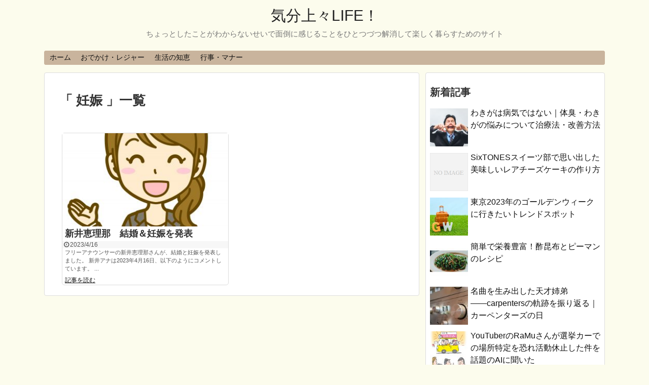

--- FILE ---
content_type: text/html; charset=UTF-8
request_url: http://newsuseful.net/tag/%E5%A6%8A%E5%A8%A0
body_size: 13507
content:
<!DOCTYPE html>
<html dir="ltr" lang="ja"
	prefix="og: https://ogp.me/ns#" >
<head>
<meta charset="UTF-8">
  <meta name="viewport" content="width=1280, maximum-scale=1, user-scalable=yes">
<link rel="alternate" type="application/rss+xml" title="気分上々LIFE！ RSS Feed" href="http://newsuseful.net/feed" />
<link rel="pingback" href="http://newsuseful.net/xmlrpc.php" />
<meta name="robots" content="noindex,follow">
<!-- OGP -->
<meta property="og:type" content="website">
<meta property="og:description" content="ちょっとしたことがわからないせいで面倒に感じることをひとつづつ解消して楽しく暮らすためのサイト">
<meta property="og:title" content="気分上々LIFE！">
<meta property="og:url" content="http://newsuseful.net">
<meta property="og:site_name" content="気分上々LIFE！">
<meta property="og:locale" content="ja_JP">
<!-- /OGP -->
<!-- Twitter Card -->
<meta name="twitter:card" content="summary">
<meta name="twitter:description" content="ちょっとしたことがわからないせいで面倒に感じることをひとつづつ解消して楽しく暮らすためのサイト">
<meta name="twitter:title" content="気分上々LIFE！">
<meta name="twitter:url" content="http://newsuseful.net">
<meta name="twitter:domain" content="newsuseful.net">
<!-- /Twitter Card -->

<script async src="https://pagead2.googlesyndication.com/pagead/js/adsbygoogle.js?client=ca-pub-6777698779179615"
     crossorigin="anonymous"></script><title>妊娠 - 気分上々LIFE！</title>

		<!-- All in One SEO 4.3.5.1 - aioseo.com -->
		<meta name="robots" content="max-image-preview:large" />
		<link rel="canonical" href="http://newsuseful.net/tag/%E5%A6%8A%E5%A8%A0" />
		<meta name="generator" content="All in One SEO (AIOSEO) 4.3.5.1 " />
		<script type="application/ld+json" class="aioseo-schema">
			{"@context":"https:\/\/schema.org","@graph":[{"@type":"BreadcrumbList","@id":"http:\/\/newsuseful.net\/tag\/%E5%A6%8A%E5%A8%A0#breadcrumblist","itemListElement":[{"@type":"ListItem","@id":"http:\/\/newsuseful.net\/#listItem","position":1,"item":{"@type":"WebPage","@id":"http:\/\/newsuseful.net\/","name":"\u30db\u30fc\u30e0","description":"\u3061\u3087\u3063\u3068\u3057\u305f\u3053\u3068\u304c\u308f\u304b\u3089\u306a\u3044\u305b\u3044\u3067\u9762\u5012\u306b\u611f\u3058\u308b\u3053\u3068\u3092\u3072\u3068\u3064\u3065\u3064\u89e3\u6d88\u3057\u3066\u697d\u3057\u304f\u66ae\u3089\u3059\u305f\u3081\u306e\u30b5\u30a4\u30c8","url":"http:\/\/newsuseful.net\/"},"nextItem":"http:\/\/newsuseful.net\/tag\/%e5%a6%8a%e5%a8%a0#listItem"},{"@type":"ListItem","@id":"http:\/\/newsuseful.net\/tag\/%e5%a6%8a%e5%a8%a0#listItem","position":2,"item":{"@type":"WebPage","@id":"http:\/\/newsuseful.net\/tag\/%e5%a6%8a%e5%a8%a0","name":"\u598a\u5a20","url":"http:\/\/newsuseful.net\/tag\/%e5%a6%8a%e5%a8%a0"},"previousItem":"http:\/\/newsuseful.net\/#listItem"}]},{"@type":"CollectionPage","@id":"http:\/\/newsuseful.net\/tag\/%E5%A6%8A%E5%A8%A0#collectionpage","url":"http:\/\/newsuseful.net\/tag\/%E5%A6%8A%E5%A8%A0","name":"\u598a\u5a20 - \u6c17\u5206\u4e0a\u3005LIFE\uff01","inLanguage":"ja","isPartOf":{"@id":"http:\/\/newsuseful.net\/#website"},"breadcrumb":{"@id":"http:\/\/newsuseful.net\/tag\/%E5%A6%8A%E5%A8%A0#breadcrumblist"}},{"@type":"Organization","@id":"http:\/\/newsuseful.net\/#organization","name":"\u6c17\u5206\u4e0a\u3005LIFE\uff01","url":"http:\/\/newsuseful.net\/","sameAs":["https:\/\/twitter.com\/kibunjojo_007"]},{"@type":"WebSite","@id":"http:\/\/newsuseful.net\/#website","url":"http:\/\/newsuseful.net\/","name":"\u6c17\u5206\u4e0a\u3005LIFE\uff01","description":"\u3061\u3087\u3063\u3068\u3057\u305f\u3053\u3068\u304c\u308f\u304b\u3089\u306a\u3044\u305b\u3044\u3067\u9762\u5012\u306b\u611f\u3058\u308b\u3053\u3068\u3092\u3072\u3068\u3064\u3065\u3064\u89e3\u6d88\u3057\u3066\u697d\u3057\u304f\u66ae\u3089\u3059\u305f\u3081\u306e\u30b5\u30a4\u30c8","inLanguage":"ja","publisher":{"@id":"http:\/\/newsuseful.net\/#organization"}}]}
		</script>
		<!-- All in One SEO -->

<link rel='dns-prefetch' href='//v0.wordpress.com' />
<link rel="alternate" type="application/rss+xml" title="気分上々LIFE！ &raquo; フィード" href="http://newsuseful.net/feed" />
<link rel="alternate" type="application/rss+xml" title="気分上々LIFE！ &raquo; コメントフィード" href="http://newsuseful.net/comments/feed" />
<link rel="alternate" type="application/rss+xml" title="気分上々LIFE！ &raquo; 妊娠 タグのフィード" href="http://newsuseful.net/tag/%e5%a6%8a%e5%a8%a0/feed" />
<script type="text/javascript">
window._wpemojiSettings = {"baseUrl":"https:\/\/s.w.org\/images\/core\/emoji\/14.0.0\/72x72\/","ext":".png","svgUrl":"https:\/\/s.w.org\/images\/core\/emoji\/14.0.0\/svg\/","svgExt":".svg","source":{"concatemoji":"http:\/\/newsuseful.net\/wp-includes\/js\/wp-emoji-release.min.js"}};
/*! This file is auto-generated */
!function(e,a,t){var n,r,o,i=a.createElement("canvas"),p=i.getContext&&i.getContext("2d");function s(e,t){p.clearRect(0,0,i.width,i.height),p.fillText(e,0,0);e=i.toDataURL();return p.clearRect(0,0,i.width,i.height),p.fillText(t,0,0),e===i.toDataURL()}function c(e){var t=a.createElement("script");t.src=e,t.defer=t.type="text/javascript",a.getElementsByTagName("head")[0].appendChild(t)}for(o=Array("flag","emoji"),t.supports={everything:!0,everythingExceptFlag:!0},r=0;r<o.length;r++)t.supports[o[r]]=function(e){if(p&&p.fillText)switch(p.textBaseline="top",p.font="600 32px Arial",e){case"flag":return s("\ud83c\udff3\ufe0f\u200d\u26a7\ufe0f","\ud83c\udff3\ufe0f\u200b\u26a7\ufe0f")?!1:!s("\ud83c\uddfa\ud83c\uddf3","\ud83c\uddfa\u200b\ud83c\uddf3")&&!s("\ud83c\udff4\udb40\udc67\udb40\udc62\udb40\udc65\udb40\udc6e\udb40\udc67\udb40\udc7f","\ud83c\udff4\u200b\udb40\udc67\u200b\udb40\udc62\u200b\udb40\udc65\u200b\udb40\udc6e\u200b\udb40\udc67\u200b\udb40\udc7f");case"emoji":return!s("\ud83e\udef1\ud83c\udffb\u200d\ud83e\udef2\ud83c\udfff","\ud83e\udef1\ud83c\udffb\u200b\ud83e\udef2\ud83c\udfff")}return!1}(o[r]),t.supports.everything=t.supports.everything&&t.supports[o[r]],"flag"!==o[r]&&(t.supports.everythingExceptFlag=t.supports.everythingExceptFlag&&t.supports[o[r]]);t.supports.everythingExceptFlag=t.supports.everythingExceptFlag&&!t.supports.flag,t.DOMReady=!1,t.readyCallback=function(){t.DOMReady=!0},t.supports.everything||(n=function(){t.readyCallback()},a.addEventListener?(a.addEventListener("DOMContentLoaded",n,!1),e.addEventListener("load",n,!1)):(e.attachEvent("onload",n),a.attachEvent("onreadystatechange",function(){"complete"===a.readyState&&t.readyCallback()})),(e=t.source||{}).concatemoji?c(e.concatemoji):e.wpemoji&&e.twemoji&&(c(e.twemoji),c(e.wpemoji)))}(window,document,window._wpemojiSettings);
</script>
<style type="text/css">
img.wp-smiley,
img.emoji {
	display: inline !important;
	border: none !important;
	box-shadow: none !important;
	height: 1em !important;
	width: 1em !important;
	margin: 0 0.07em !important;
	vertical-align: -0.1em !important;
	background: none !important;
	padding: 0 !important;
}
</style>
	<link rel='stylesheet' id='simplicity-style-css' href='http://newsuseful.net/wp-content/themes/simplicity2/style.css' type='text/css' media='all' />
<link rel='stylesheet' id='responsive-style-css' href='http://newsuseful.net/wp-content/themes/simplicity2/css/responsive-pc.css' type='text/css' media='all' />
<link rel='stylesheet' id='font-awesome-style-css' href='http://newsuseful.net/wp-content/themes/simplicity2/webfonts/css/font-awesome.min.css' type='text/css' media='all' />
<link rel='stylesheet' id='icomoon-style-css' href='http://newsuseful.net/wp-content/themes/simplicity2/webfonts/icomoon/style.css' type='text/css' media='all' />
<link rel='stylesheet' id='extension-style-css' href='http://newsuseful.net/wp-content/themes/simplicity2/css/extension.css' type='text/css' media='all' />
<style id='extension-style-inline-css' type='text/css'>

#navi ul,
#navi ul.sub-menu,
#navi ul.children {
  background-color: #c9b49d;
  border-color: #c9b49d;
}
ul.snsp li.twitter-page a span{
  background-color: #55acee;
}

ul.snsp li.facebook-page a span{
  background-color: #3b5998;
}

ul.snsp li.google-plus-page a span{
  background-color: #dd4b39;
}

ul.snsp li.instagram-page a span{
  background-color: #3f729b;
}

ul.snsp li.hatebu-page a span{
  background-color: #008fde;
}

ul.snsp li.pinterest-page a span{
  background-color: #cc2127;
}

ul.snsp li.youtube-page a span{
  background-color: #e52d27;
}

ul.snsp li.flickr-page a span{
  background-color: #1d1d1b;
}

ul.snsp li.line-page a span{
  background-color: #00c300;
}

ul.snsp li.feedly-page a span{
  background-color: #87bd33;
}

ul.snsp li.push7-page a span{
  background-color: #eeac00;
}

ul.snsp li.rss-page a span{
  background-color: #fe9900;
}

ul.snsp li a:hover{
  opacity: 0.7;
}

/*サイドバーの幅をレクタングル（大）の幅にする*/
#sidebar{
  width: 336px;
}
#header-in, #navi-in, #body-in, #footer-in{
  width: 1106px;
}

/* 画面幅が1110px以下の時 */
/*@media screen and (max-width:1110px){
  #header-in, #navi-in, #body-in, #footer-in {
    width: 740px;
  }

  #sidebar{
    width: auto;
  }
}*/

/*タイル状リスト*/
#main .entry{
  width:214px;
  margin:10px 5px 0 5px;
  border:1px solid #ddd;
  border-radius:5px;
  float:left;
  clear:none;
  overflow: visible;
}

#list .entry .entry-thumb {
  margin-top:0;
  margin-right: 0;
  margin-left:0;
  text-align:center;
  margin-bottom: 0;
}

.entry-thumb img{
  width:100%;
  height:auto;
  margin-bottom:0;
}

.entry-card-content {
  margin-left: 0;
  clear:both;
}

.entry h2 a{
  margin-top:0;
  font-size:16px;
  line-height:110%;
}

.entry .post-meta{
  margin:0;
  font-size:12px;
}

.entry-snippet{
  font-size:11px;
  padding:0 5px;
  word-wrap:break-word;
}

.entry-read a{
  font-size:12px;
  padding:0 5px;
}

.entry .post-meta .category{
  display:none;
}

.entry h2{
  padding:0 5px;
  word-wrap:break-word;
  line-height: 100%;
}

.entry-read a.entry-read-link{
  padding:5px 0;
  margin-left:5px;
  margin-right:5px;
  margin-bottom:5px;
  width:auto;
}


#main .entry{
  width:327px;
}

.entry-thumb img{
  width:327px;
}

.entry h2 a{
  font-size:18px;
}

.post-meta{
  font-size:16px;
}

@media screen and (max-width:440px){
  #main .entry{
    width:100%;
    margin:5px 0;
  }

  .entry-thumb img{
    width:100%;
  }

  .entry h2 a{
    font-size:16px;
  }

  .post-meta{
    font-size:14px;
  }
}
/*サイトタイトルを中央寄せ*/
#header .alignleft {
  text-align: center;
  max-width: none;
}

#h-top #site-title a{
  margin-right: 0;
}

#site-description{
  margin-right: 0;
}

#header .alignright {
  display: none;
}
/*サイドバーの背景色を白色*/
#sidebar{
  background-color: #fff;
  padding: 5px 8px;
  border-radius: 4px;
  border: 1px solid #ddd;
}
@media screen and (max-width:639px){
  .article br{
    display: block;
  }
}

</style>
<link rel='stylesheet' id='print-style-css' href='http://newsuseful.net/wp-content/themes/simplicity2/css/print.css' type='text/css' media='print' />
<link rel='stylesheet' id='wp-block-library-css' href='http://newsuseful.net/wp-includes/css/dist/block-library/style.min.css' type='text/css' media='all' />
<style id='wp-block-library-inline-css' type='text/css'>
.has-text-align-justify{text-align:justify;}
</style>
<link rel='stylesheet' id='mediaelement-css' href='http://newsuseful.net/wp-includes/js/mediaelement/mediaelementplayer-legacy.min.css' type='text/css' media='all' />
<link rel='stylesheet' id='wp-mediaelement-css' href='http://newsuseful.net/wp-includes/js/mediaelement/wp-mediaelement.min.css' type='text/css' media='all' />
<link rel='stylesheet' id='quads-style-css-css' href='http://newsuseful.net/wp-content/plugins/quick-adsense-reloaded/includes/gutenberg/dist/blocks.style.build.css' type='text/css' media='all' />
<link rel='stylesheet' id='classic-theme-styles-css' href='http://newsuseful.net/wp-includes/css/classic-themes.min.css' type='text/css' media='all' />
<style id='global-styles-inline-css' type='text/css'>
body{--wp--preset--color--black: #000000;--wp--preset--color--cyan-bluish-gray: #abb8c3;--wp--preset--color--white: #ffffff;--wp--preset--color--pale-pink: #f78da7;--wp--preset--color--vivid-red: #cf2e2e;--wp--preset--color--luminous-vivid-orange: #ff6900;--wp--preset--color--luminous-vivid-amber: #fcb900;--wp--preset--color--light-green-cyan: #7bdcb5;--wp--preset--color--vivid-green-cyan: #00d084;--wp--preset--color--pale-cyan-blue: #8ed1fc;--wp--preset--color--vivid-cyan-blue: #0693e3;--wp--preset--color--vivid-purple: #9b51e0;--wp--preset--gradient--vivid-cyan-blue-to-vivid-purple: linear-gradient(135deg,rgba(6,147,227,1) 0%,rgb(155,81,224) 100%);--wp--preset--gradient--light-green-cyan-to-vivid-green-cyan: linear-gradient(135deg,rgb(122,220,180) 0%,rgb(0,208,130) 100%);--wp--preset--gradient--luminous-vivid-amber-to-luminous-vivid-orange: linear-gradient(135deg,rgba(252,185,0,1) 0%,rgba(255,105,0,1) 100%);--wp--preset--gradient--luminous-vivid-orange-to-vivid-red: linear-gradient(135deg,rgba(255,105,0,1) 0%,rgb(207,46,46) 100%);--wp--preset--gradient--very-light-gray-to-cyan-bluish-gray: linear-gradient(135deg,rgb(238,238,238) 0%,rgb(169,184,195) 100%);--wp--preset--gradient--cool-to-warm-spectrum: linear-gradient(135deg,rgb(74,234,220) 0%,rgb(151,120,209) 20%,rgb(207,42,186) 40%,rgb(238,44,130) 60%,rgb(251,105,98) 80%,rgb(254,248,76) 100%);--wp--preset--gradient--blush-light-purple: linear-gradient(135deg,rgb(255,206,236) 0%,rgb(152,150,240) 100%);--wp--preset--gradient--blush-bordeaux: linear-gradient(135deg,rgb(254,205,165) 0%,rgb(254,45,45) 50%,rgb(107,0,62) 100%);--wp--preset--gradient--luminous-dusk: linear-gradient(135deg,rgb(255,203,112) 0%,rgb(199,81,192) 50%,rgb(65,88,208) 100%);--wp--preset--gradient--pale-ocean: linear-gradient(135deg,rgb(255,245,203) 0%,rgb(182,227,212) 50%,rgb(51,167,181) 100%);--wp--preset--gradient--electric-grass: linear-gradient(135deg,rgb(202,248,128) 0%,rgb(113,206,126) 100%);--wp--preset--gradient--midnight: linear-gradient(135deg,rgb(2,3,129) 0%,rgb(40,116,252) 100%);--wp--preset--duotone--dark-grayscale: url('#wp-duotone-dark-grayscale');--wp--preset--duotone--grayscale: url('#wp-duotone-grayscale');--wp--preset--duotone--purple-yellow: url('#wp-duotone-purple-yellow');--wp--preset--duotone--blue-red: url('#wp-duotone-blue-red');--wp--preset--duotone--midnight: url('#wp-duotone-midnight');--wp--preset--duotone--magenta-yellow: url('#wp-duotone-magenta-yellow');--wp--preset--duotone--purple-green: url('#wp-duotone-purple-green');--wp--preset--duotone--blue-orange: url('#wp-duotone-blue-orange');--wp--preset--font-size--small: 13px;--wp--preset--font-size--medium: 20px;--wp--preset--font-size--large: 36px;--wp--preset--font-size--x-large: 42px;--wp--preset--spacing--20: 0.44rem;--wp--preset--spacing--30: 0.67rem;--wp--preset--spacing--40: 1rem;--wp--preset--spacing--50: 1.5rem;--wp--preset--spacing--60: 2.25rem;--wp--preset--spacing--70: 3.38rem;--wp--preset--spacing--80: 5.06rem;--wp--preset--shadow--natural: 6px 6px 9px rgba(0, 0, 0, 0.2);--wp--preset--shadow--deep: 12px 12px 50px rgba(0, 0, 0, 0.4);--wp--preset--shadow--sharp: 6px 6px 0px rgba(0, 0, 0, 0.2);--wp--preset--shadow--outlined: 6px 6px 0px -3px rgba(255, 255, 255, 1), 6px 6px rgba(0, 0, 0, 1);--wp--preset--shadow--crisp: 6px 6px 0px rgba(0, 0, 0, 1);}:where(.is-layout-flex){gap: 0.5em;}body .is-layout-flow > .alignleft{float: left;margin-inline-start: 0;margin-inline-end: 2em;}body .is-layout-flow > .alignright{float: right;margin-inline-start: 2em;margin-inline-end: 0;}body .is-layout-flow > .aligncenter{margin-left: auto !important;margin-right: auto !important;}body .is-layout-constrained > .alignleft{float: left;margin-inline-start: 0;margin-inline-end: 2em;}body .is-layout-constrained > .alignright{float: right;margin-inline-start: 2em;margin-inline-end: 0;}body .is-layout-constrained > .aligncenter{margin-left: auto !important;margin-right: auto !important;}body .is-layout-constrained > :where(:not(.alignleft):not(.alignright):not(.alignfull)){max-width: var(--wp--style--global--content-size);margin-left: auto !important;margin-right: auto !important;}body .is-layout-constrained > .alignwide{max-width: var(--wp--style--global--wide-size);}body .is-layout-flex{display: flex;}body .is-layout-flex{flex-wrap: wrap;align-items: center;}body .is-layout-flex > *{margin: 0;}:where(.wp-block-columns.is-layout-flex){gap: 2em;}.has-black-color{color: var(--wp--preset--color--black) !important;}.has-cyan-bluish-gray-color{color: var(--wp--preset--color--cyan-bluish-gray) !important;}.has-white-color{color: var(--wp--preset--color--white) !important;}.has-pale-pink-color{color: var(--wp--preset--color--pale-pink) !important;}.has-vivid-red-color{color: var(--wp--preset--color--vivid-red) !important;}.has-luminous-vivid-orange-color{color: var(--wp--preset--color--luminous-vivid-orange) !important;}.has-luminous-vivid-amber-color{color: var(--wp--preset--color--luminous-vivid-amber) !important;}.has-light-green-cyan-color{color: var(--wp--preset--color--light-green-cyan) !important;}.has-vivid-green-cyan-color{color: var(--wp--preset--color--vivid-green-cyan) !important;}.has-pale-cyan-blue-color{color: var(--wp--preset--color--pale-cyan-blue) !important;}.has-vivid-cyan-blue-color{color: var(--wp--preset--color--vivid-cyan-blue) !important;}.has-vivid-purple-color{color: var(--wp--preset--color--vivid-purple) !important;}.has-black-background-color{background-color: var(--wp--preset--color--black) !important;}.has-cyan-bluish-gray-background-color{background-color: var(--wp--preset--color--cyan-bluish-gray) !important;}.has-white-background-color{background-color: var(--wp--preset--color--white) !important;}.has-pale-pink-background-color{background-color: var(--wp--preset--color--pale-pink) !important;}.has-vivid-red-background-color{background-color: var(--wp--preset--color--vivid-red) !important;}.has-luminous-vivid-orange-background-color{background-color: var(--wp--preset--color--luminous-vivid-orange) !important;}.has-luminous-vivid-amber-background-color{background-color: var(--wp--preset--color--luminous-vivid-amber) !important;}.has-light-green-cyan-background-color{background-color: var(--wp--preset--color--light-green-cyan) !important;}.has-vivid-green-cyan-background-color{background-color: var(--wp--preset--color--vivid-green-cyan) !important;}.has-pale-cyan-blue-background-color{background-color: var(--wp--preset--color--pale-cyan-blue) !important;}.has-vivid-cyan-blue-background-color{background-color: var(--wp--preset--color--vivid-cyan-blue) !important;}.has-vivid-purple-background-color{background-color: var(--wp--preset--color--vivid-purple) !important;}.has-black-border-color{border-color: var(--wp--preset--color--black) !important;}.has-cyan-bluish-gray-border-color{border-color: var(--wp--preset--color--cyan-bluish-gray) !important;}.has-white-border-color{border-color: var(--wp--preset--color--white) !important;}.has-pale-pink-border-color{border-color: var(--wp--preset--color--pale-pink) !important;}.has-vivid-red-border-color{border-color: var(--wp--preset--color--vivid-red) !important;}.has-luminous-vivid-orange-border-color{border-color: var(--wp--preset--color--luminous-vivid-orange) !important;}.has-luminous-vivid-amber-border-color{border-color: var(--wp--preset--color--luminous-vivid-amber) !important;}.has-light-green-cyan-border-color{border-color: var(--wp--preset--color--light-green-cyan) !important;}.has-vivid-green-cyan-border-color{border-color: var(--wp--preset--color--vivid-green-cyan) !important;}.has-pale-cyan-blue-border-color{border-color: var(--wp--preset--color--pale-cyan-blue) !important;}.has-vivid-cyan-blue-border-color{border-color: var(--wp--preset--color--vivid-cyan-blue) !important;}.has-vivid-purple-border-color{border-color: var(--wp--preset--color--vivid-purple) !important;}.has-vivid-cyan-blue-to-vivid-purple-gradient-background{background: var(--wp--preset--gradient--vivid-cyan-blue-to-vivid-purple) !important;}.has-light-green-cyan-to-vivid-green-cyan-gradient-background{background: var(--wp--preset--gradient--light-green-cyan-to-vivid-green-cyan) !important;}.has-luminous-vivid-amber-to-luminous-vivid-orange-gradient-background{background: var(--wp--preset--gradient--luminous-vivid-amber-to-luminous-vivid-orange) !important;}.has-luminous-vivid-orange-to-vivid-red-gradient-background{background: var(--wp--preset--gradient--luminous-vivid-orange-to-vivid-red) !important;}.has-very-light-gray-to-cyan-bluish-gray-gradient-background{background: var(--wp--preset--gradient--very-light-gray-to-cyan-bluish-gray) !important;}.has-cool-to-warm-spectrum-gradient-background{background: var(--wp--preset--gradient--cool-to-warm-spectrum) !important;}.has-blush-light-purple-gradient-background{background: var(--wp--preset--gradient--blush-light-purple) !important;}.has-blush-bordeaux-gradient-background{background: var(--wp--preset--gradient--blush-bordeaux) !important;}.has-luminous-dusk-gradient-background{background: var(--wp--preset--gradient--luminous-dusk) !important;}.has-pale-ocean-gradient-background{background: var(--wp--preset--gradient--pale-ocean) !important;}.has-electric-grass-gradient-background{background: var(--wp--preset--gradient--electric-grass) !important;}.has-midnight-gradient-background{background: var(--wp--preset--gradient--midnight) !important;}.has-small-font-size{font-size: var(--wp--preset--font-size--small) !important;}.has-medium-font-size{font-size: var(--wp--preset--font-size--medium) !important;}.has-large-font-size{font-size: var(--wp--preset--font-size--large) !important;}.has-x-large-font-size{font-size: var(--wp--preset--font-size--x-large) !important;}
.wp-block-navigation a:where(:not(.wp-element-button)){color: inherit;}
:where(.wp-block-columns.is-layout-flex){gap: 2em;}
.wp-block-pullquote{font-size: 1.5em;line-height: 1.6;}
</style>
<link rel='stylesheet' id='contact-form-7-css' href='http://newsuseful.net/wp-content/plugins/contact-form-7/includes/css/styles.css' type='text/css' media='all' />
<link rel='stylesheet' id='jetpack_css-css' href='http://newsuseful.net/wp-content/plugins/jetpack/css/jetpack.css' type='text/css' media='all' />
<script type='text/javascript' src='http://newsuseful.net/wp-includes/js/jquery/jquery.min.js' id='jquery-core-js'></script>
<script type='text/javascript' src='http://newsuseful.net/wp-includes/js/jquery/jquery-migrate.min.js' id='jquery-migrate-js'></script>
<script type='text/javascript' id='jquery-js-after'>
jQuery(document).ready(function() {
	jQuery(".9d05870574af48827c7ace931eef7501").click(function() {
		jQuery.post(
			"http://newsuseful.net/wp-admin/admin-ajax.php", {
				"action": "quick_adsense_onpost_ad_click",
				"quick_adsense_onpost_ad_index": jQuery(this).attr("data-index"),
				"quick_adsense_nonce": "49f832cfcb",
			}, function(response) { }
		);
	});
});
</script>
<link rel="EditURI" type="application/rsd+xml" title="RSD" href="http://newsuseful.net/xmlrpc.php?rsd" />
<link rel="wlwmanifest" type="application/wlwmanifest+xml" href="http://newsuseful.net/wp-includes/wlwmanifest.xml" />
<meta name="generator" content="WordPress 6.2.8" />
	<style>img#wpstats{display:none}</style>
		<script type='text/javascript'>document.cookie = 'quads_browser_width='+screen.width;</script><style type="text/css" id="custom-background-css">
body.custom-background { background-color: #fcfced; }
</style>
	</head>
  <body class="archive tag tag-111 custom-background" itemscope itemtype="http://schema.org/WebPage">
    <div id="container">

      <!-- header -->
      <header itemscope itemtype="http://schema.org/WPHeader">
        <div id="header" class="clearfix">
          <div id="header-in">

                        <div id="h-top">
              <!-- モバイルメニュー表示用のボタン -->
<div id="mobile-menu">
  <a id="mobile-menu-toggle" href="#"><span class="fa fa-bars fa-2x"></span></a>
</div>

              <div class="alignleft top-title-catchphrase">
                <!-- サイトのタイトル -->
<p id="site-title" itemscope itemtype="http://schema.org/Organization">
  <a href="http://newsuseful.net/">気分上々LIFE！</a></p>
<!-- サイトの概要 -->
<p id="site-description">
  ちょっとしたことがわからないせいで面倒に感じることをひとつづつ解消して楽しく暮らすためのサイト</p>
              </div>

              <div class="alignright top-sns-follows">
                                <!-- SNSページ -->
<div class="sns-pages">
<p class="sns-follow-msg">フォローする</p>
<ul class="snsp">
<li class="feedly-page"><a href='//feedly.com/index.html#subscription%2Ffeed%2Fhttp%3A%2F%2Fnewsuseful.net%2Ffeed' target='blank' title="feedlyで更新情報を購読" rel="nofollow"><span class="icon-feedly-logo"></span></a></li><li class="rss-page"><a href="http://newsuseful.net/feed" target="_blank" title="RSSで更新情報をフォロー" rel="nofollow"><span class="icon-rss-logo"></span></a></li>  </ul>
</div>
                              </div>

            </div><!-- /#h-top -->
          </div><!-- /#header-in -->
        </div><!-- /#header -->
      </header>

      <!-- Navigation -->
<nav itemscope itemtype="http://schema.org/SiteNavigationElement">
  <div id="navi">
      	<div id="navi-in">
      <div class="menu-%e3%83%98%e3%83%83%e3%83%80%e3%83%bc%e3%83%a1%e3%83%8b%e3%83%a5%e3%83%bc-container"><ul id="menu-%e3%83%98%e3%83%83%e3%83%80%e3%83%bc%e3%83%a1%e3%83%8b%e3%83%a5%e3%83%bc" class="menu"><li id="menu-item-168" class="menu-item menu-item-type-custom menu-item-object-custom menu-item-home menu-item-168"><a href="http://newsuseful.net/">ホーム</a></li>
<li id="menu-item-169" class="menu-item menu-item-type-taxonomy menu-item-object-category menu-item-169"><a href="http://newsuseful.net/category/%e3%81%8a%e3%81%a7%e3%81%8b%e3%81%91%e3%83%bb%e3%83%ac%e3%82%b8%e3%83%a3%e3%83%bc">おでかけ・レジャー</a></li>
<li id="menu-item-171" class="menu-item menu-item-type-taxonomy menu-item-object-category menu-item-171"><a href="http://newsuseful.net/category/%e7%94%9f%e6%b4%bb%e3%81%ae%e7%9f%a5%e6%81%b5">生活の知恵</a></li>
<li id="menu-item-172" class="menu-item menu-item-type-taxonomy menu-item-object-category menu-item-172"><a href="http://newsuseful.net/category/%e8%a1%8c%e4%ba%8b%e3%83%bb%e3%83%9e%e3%83%8a%e3%83%bc">行事・マナー</a></li>
</ul></div>    </div><!-- /#navi-in -->
  </div><!-- /#navi -->
</nav>
<!-- /Navigation -->
      <!-- 本体部分 -->
      <div id="body">
        <div id="body-in">

          
          <!-- main -->
          <main itemscope itemprop="mainContentOfPage">
            <div id="main" itemscope itemtype="http://schema.org/Blog">



  <h1 id="archive-title">「
        妊娠      」一覧  </h1>






<div id="list">
<!-- 記事一覧 -->
<article id="post-784" class="entry cf entry-tile post-784 post type-post status-publish format-standard has-post-thumbnail category-81 category-93 category-89 tag-113 tag-112 tag-111 tag-109 tag-110">
  <figure class="entry-thumb">
                  <a href="http://newsuseful.net/784.html" class="entry-image entry-image-link" title="新井恵理那　結婚＆妊娠を発表"><img width="320" height="180" src="http://newsuseful.net/wp-content/uploads/2023/04/1153271-320x180.jpg" class="entry-thumnail wp-post-image" alt="新井恵理那　結婚＆妊娠を発表" decoding="async" /></a>
            </figure><!-- /.entry-thumb -->

  <div class="entry-card-content">
  <header>
    <h2><a href="http://newsuseful.net/784.html" class="entry-title entry-title-link" title="新井恵理那　結婚＆妊娠を発表">新井恵理那　結婚＆妊娠を発表</a></h2>
    <p class="post-meta">
            <span class="post-date"><span class="fa fa-clock-o fa-fw"></span><span class="published">2023/4/16</span></span>
      
            <span class="category"><span class="fa fa-folder fa-fw"></span><a href="http://newsuseful.net/category/%e3%83%86%e3%83%ac%e3%83%93" rel="category tag">テレビ</a>, <a href="http://newsuseful.net/category/%e3%83%88%e3%83%ac%e3%83%b3%e3%83%89" rel="category tag">トレンド</a>, <a href="http://newsuseful.net/category/%e3%83%8d%e3%83%83%e3%83%88" rel="category tag">ネット</a></span>
      
      
      
    </p><!-- /.post-meta -->
      </header>
  <p class="entry-snippet">フリーアナウンサーの新井恵理那さんが、結婚と妊娠を発表しました。

新井アナは2023年4月16日、以下のようにコメントしています。
...</p>

    <footer>
    <p class="entry-read"><a href="http://newsuseful.net/784.html" class="entry-read-link">記事を読む</a></p>
  </footer>
  
</div><!-- /.entry-card-content -->
</article>  <div class="clear"></div>
</div><!-- /#list -->

  <!-- 文章下広告 -->
                  


            </div><!-- /#main -->
          </main>
        <!-- sidebar -->
<div id="sidebar" role="complementary">
    
  <div id="sidebar-widget">
  <!-- ウイジェット -->
              <aside id="new_entries-2" class="widget widget_new_entries">      <h3 class="widget_title sidebar_widget_title">      新着記事      </h3>      <ul class="new-entrys">
<li class="new-entry">
  <div class="new-entry-thumb">
      <a href="http://newsuseful.net/825.html" class="new-entry-image" title="わきがは病気ではない｜体臭・わきがの悩みについて治療法・改善方法"><img width="100" height="100" src="http://newsuseful.net/wp-content/uploads/2023/05/26328680_m-100x100.jpg" class="attachment-thumb100 size-thumb100 wp-post-image" alt="わきがは病気ではない｜体臭・わきがの悩みについて治療法・改善方法" decoding="async" loading="lazy" srcset="http://newsuseful.net/wp-content/uploads/2023/05/26328680_m-100x100.jpg 100w, http://newsuseful.net/wp-content/uploads/2023/05/26328680_m-150x150.jpg 150w" sizes="(max-width: 100px) 100vw, 100px" /></a>
    </div><!-- /.new-entry-thumb -->

  <div class="new-entry-content">
    <a href="http://newsuseful.net/825.html" class="new-entry-title" title="わきがは病気ではない｜体臭・わきがの悩みについて治療法・改善方法">わきがは病気ではない｜体臭・わきがの悩みについて治療法・改善方法</a>
  </div><!-- /.new-entry-content -->

</li><!-- /.new-entry -->
<li class="new-entry">
  <div class="new-entry-thumb">
      <a href="http://newsuseful.net/823.html" class="new-entry-image" title="SixTONESスイーツ部で思い出した美味しいレアチーズケーキの作り方"><img src="http://newsuseful.net/wp-content/themes/simplicity2/images/no-image.png" alt="NO IMAGE" class="no-image new-list-no-image" /></a>
    </div><!-- /.new-entry-thumb -->

  <div class="new-entry-content">
    <a href="http://newsuseful.net/823.html" class="new-entry-title" title="SixTONESスイーツ部で思い出した美味しいレアチーズケーキの作り方">SixTONESスイーツ部で思い出した美味しいレアチーズケーキの作り方</a>
  </div><!-- /.new-entry-content -->

</li><!-- /.new-entry -->
<li class="new-entry">
  <div class="new-entry-thumb">
      <a href="http://newsuseful.net/815.html" class="new-entry-image" title="東京2023年のゴールデンウィークに行きたいトレンドスポット"><img width="100" height="100" src="http://newsuseful.net/wp-content/uploads/2023/04/Golden-Week-2023-Tokyo-100x100.jpg" class="attachment-thumb100 size-thumb100 wp-post-image" alt="東京2023年のゴールデンウィークに行きたいトレンドスポット" decoding="async" loading="lazy" srcset="http://newsuseful.net/wp-content/uploads/2023/04/Golden-Week-2023-Tokyo-100x100.jpg 100w, http://newsuseful.net/wp-content/uploads/2023/04/Golden-Week-2023-Tokyo-150x150.jpg 150w" sizes="(max-width: 100px) 100vw, 100px" /></a>
    </div><!-- /.new-entry-thumb -->

  <div class="new-entry-content">
    <a href="http://newsuseful.net/815.html" class="new-entry-title" title="東京2023年のゴールデンウィークに行きたいトレンドスポット">東京2023年のゴールデンウィークに行きたいトレンドスポット</a>
  </div><!-- /.new-entry-content -->

</li><!-- /.new-entry -->
<li class="new-entry">
  <div class="new-entry-thumb">
      <a href="http://newsuseful.net/812.html" class="new-entry-image" title="簡単で栄養豊富！酢昆布とピーマンのレシピ"><img width="100" height="100" src="http://newsuseful.net/wp-content/uploads/2023/04/sukonbu_pi-man-100x100.jpg" class="attachment-thumb100 size-thumb100 wp-post-image" alt="簡単で栄養豊富！酢昆布とピーマンのレシピ" decoding="async" loading="lazy" srcset="http://newsuseful.net/wp-content/uploads/2023/04/sukonbu_pi-man-100x100.jpg 100w, http://newsuseful.net/wp-content/uploads/2023/04/sukonbu_pi-man-300x300.jpg 300w, http://newsuseful.net/wp-content/uploads/2023/04/sukonbu_pi-man-1024x1024.jpg 1024w, http://newsuseful.net/wp-content/uploads/2023/04/sukonbu_pi-man-150x150.jpg 150w, http://newsuseful.net/wp-content/uploads/2023/04/sukonbu_pi-man-768x768.jpg 768w, http://newsuseful.net/wp-content/uploads/2023/04/sukonbu_pi-man-1536x1536.jpg 1536w, http://newsuseful.net/wp-content/uploads/2023/04/sukonbu_pi-man-320x320.jpg 320w, http://newsuseful.net/wp-content/uploads/2023/04/sukonbu_pi-man.jpg 2048w" sizes="(max-width: 100px) 100vw, 100px" /></a>
    </div><!-- /.new-entry-thumb -->

  <div class="new-entry-content">
    <a href="http://newsuseful.net/812.html" class="new-entry-title" title="簡単で栄養豊富！酢昆布とピーマンのレシピ">簡単で栄養豊富！酢昆布とピーマンのレシピ</a>
  </div><!-- /.new-entry-content -->

</li><!-- /.new-entry -->
<li class="new-entry">
  <div class="new-entry-thumb">
      <a href="http://newsuseful.net/807.html" class="new-entry-image" title="名曲を生み出した天才姉弟――carpentersの軌跡を振り返る｜カーペンターズの日"><img width="100" height="100" src="http://newsuseful.net/wp-content/uploads/2023/04/Carpenters-Day-100x100.jpg" class="attachment-thumb100 size-thumb100 wp-post-image" alt="名曲を生み出した天才姉弟――carpentersの軌跡を振り返る｜カーペンターズの日" decoding="async" loading="lazy" srcset="http://newsuseful.net/wp-content/uploads/2023/04/Carpenters-Day-100x100.jpg 100w, http://newsuseful.net/wp-content/uploads/2023/04/Carpenters-Day-150x150.jpg 150w" sizes="(max-width: 100px) 100vw, 100px" /></a>
    </div><!-- /.new-entry-thumb -->

  <div class="new-entry-content">
    <a href="http://newsuseful.net/807.html" class="new-entry-title" title="名曲を生み出した天才姉弟――carpentersの軌跡を振り返る｜カーペンターズの日">名曲を生み出した天才姉弟――carpentersの軌跡を振り返る｜カーペンターズの日</a>
  </div><!-- /.new-entry-content -->

</li><!-- /.new-entry -->
<li class="new-entry">
  <div class="new-entry-thumb">
      <a href="http://newsuseful.net/801.html" class="new-entry-image" title="YouTuberのRaMuさんが選挙カーでの場所特定を恐れ活動休止した件を話題のAIに聞いた"><img width="100" height="100" src="http://newsuseful.net/wp-content/uploads/2023/04/campaign-car-100x100.jpg" class="attachment-thumb100 size-thumb100 wp-post-image" alt="YouTuberのRaMuさんが選挙カーでの場所特定を恐れ活動休止した件を話題のAIに聞いた" decoding="async" loading="lazy" srcset="http://newsuseful.net/wp-content/uploads/2023/04/campaign-car-100x100.jpg 100w, http://newsuseful.net/wp-content/uploads/2023/04/campaign-car-150x150.jpg 150w" sizes="(max-width: 100px) 100vw, 100px" /></a>
    </div><!-- /.new-entry-thumb -->

  <div class="new-entry-content">
    <a href="http://newsuseful.net/801.html" class="new-entry-title" title="YouTuberのRaMuさんが選挙カーでの場所特定を恐れ活動休止した件を話題のAIに聞いた">YouTuberのRaMuさんが選挙カーでの場所特定を恐れ活動休止した件を話題のAIに聞いた</a>
  </div><!-- /.new-entry-content -->

</li><!-- /.new-entry -->
</ul>
<div class="clear"></div>
    </aside>      <aside id="search-2" class="widget widget_search"><form method="get" id="searchform" action="http://newsuseful.net/">
	<input type="text" placeholder="ブログ内を検索" name="s" id="s">
	<input type="submit" id="searchsubmit" value="">
</form></aside><aside id="categories-2" class="widget widget_categories"><h3 class="widget_title sidebar_widget_title">カテゴリー</h3>
			<ul>
					<li class="cat-item cat-item-14"><a href="http://newsuseful.net/category/%e3%81%8a%e3%81%a7%e3%81%8b%e3%81%91%e3%83%bb%e3%83%ac%e3%82%b8%e3%83%a3%e3%83%bc">おでかけ・レジャー</a>
</li>
	<li class="cat-item cat-item-81"><a href="http://newsuseful.net/category/%e3%83%86%e3%83%ac%e3%83%93">テレビ</a>
</li>
	<li class="cat-item cat-item-93"><a href="http://newsuseful.net/category/%e3%83%88%e3%83%ac%e3%83%b3%e3%83%89">トレンド</a>
</li>
	<li class="cat-item cat-item-89"><a href="http://newsuseful.net/category/%e3%83%8d%e3%83%83%e3%83%88">ネット</a>
</li>
	<li class="cat-item cat-item-90"><a href="http://newsuseful.net/category/%e5%bc%95%e3%81%a3%e8%b6%8a%e3%81%97">引っ越し</a>
</li>
	<li class="cat-item cat-item-80"><a href="http://newsuseful.net/category/%e6%95%99%e8%82%b2">教育</a>
</li>
	<li class="cat-item cat-item-99"><a href="http://newsuseful.net/category/%e6%98%a0%e7%94%bb">映画</a>
</li>
	<li class="cat-item cat-item-1"><a href="http://newsuseful.net/category/%e6%9c%aa%e5%88%86%e9%a1%9e">未分類</a>
</li>
	<li class="cat-item cat-item-4"><a href="http://newsuseful.net/category/%e7%94%9f%e6%b4%bb%e3%81%ae%e7%9f%a5%e6%81%b5">生活の知恵</a>
</li>
	<li class="cat-item cat-item-27"><a href="http://newsuseful.net/category/%e7%be%8e%e5%ae%b9%e3%83%bb%e5%81%a5%e5%ba%b7">美容・健康</a>
</li>
	<li class="cat-item cat-item-116"><a href="http://newsuseful.net/category/%e8%87%ad%e3%81%84%e5%af%be%e7%ad%96">臭い対策</a>
</li>
	<li class="cat-item cat-item-2"><a href="http://newsuseful.net/category/%e8%a1%8c%e4%ba%8b%e3%83%bb%e3%83%9e%e3%83%8a%e3%83%bc">行事・マナー</a>
</li>
	<li class="cat-item cat-item-91"><a href="http://newsuseful.net/category/%e8%b3%87%e6%a0%bc">資格</a>
</li>
	<li class="cat-item cat-item-125"><a href="http://newsuseful.net/category/%e9%9f%b3%e6%a5%bd">音楽</a>
</li>
	<li class="cat-item cat-item-36"><a href="http://newsuseful.net/category/%e9%a3%9f%e3%81%b9%e7%89%a9%e3%83%bb%e3%82%b0%e3%83%ab%e3%83%a1">食べ物・グルメ</a>
</li>
	<li class="cat-item cat-item-92"><a href="http://newsuseful.net/category/%e9%a3%9f%e8%82%b2">食育</a>
</li>
			</ul>

			</aside><aside id="tag_cloud-2" class="widget widget_tag_cloud"><h3 class="widget_title sidebar_widget_title">タグ</h3><div class="tagcloud"><a href="http://newsuseful.net/tag/2%e5%84%84%e5%86%86" class="tag-cloud-link tag-link-97 tag-link-position-1" style="font-size: 8pt;" aria-label="2億円 (1個の項目)">2億円</a>
<a href="http://newsuseful.net/tag/amazon-prime-video" class="tag-cloud-link tag-link-105 tag-link-position-2" style="font-size: 8pt;" aria-label="Amazon Prime Video (1個の項目)">Amazon Prime Video</a>
<a href="http://newsuseful.net/tag/hulu" class="tag-cloud-link tag-link-104 tag-link-position-3" style="font-size: 8pt;" aria-label="Hulu (1個の項目)">Hulu</a>
<a href="http://newsuseful.net/tag/netflix" class="tag-cloud-link tag-link-103 tag-link-position-4" style="font-size: 8pt;" aria-label="Netflix (1個の項目)">Netflix</a>
<a href="http://newsuseful.net/tag/ramu" class="tag-cloud-link tag-link-119 tag-link-position-5" style="font-size: 8pt;" aria-label="RaMu (1個の項目)">RaMu</a>
<a href="http://newsuseful.net/tag/sd-05" class="tag-cloud-link tag-link-98 tag-link-position-6" style="font-size: 8pt;" aria-label="SD-05 (1個の項目)">SD-05</a>
<a href="http://newsuseful.net/tag/%e3%81%8a%e8%8a%b1%e8%a6%8b" class="tag-cloud-link tag-link-13 tag-link-position-7" style="font-size: 22pt;" aria-label="お花見 (5個の項目)">お花見</a>
<a href="http://newsuseful.net/tag/%e3%81%ab%e3%81%8a%e3%81%84" class="tag-cloud-link tag-link-6 tag-link-position-8" style="font-size: 13.25pt;" aria-label="におい (2個の項目)">におい</a>
<a href="http://newsuseful.net/tag/%e3%82%a4%e3%83%b3%e3%82%bf%e3%83%bc%e3%83%8d%e3%83%83%e3%83%88" class="tag-cloud-link tag-link-87 tag-link-position-9" style="font-size: 8pt;" aria-label="インターネット (1個の項目)">インターネット</a>
<a href="http://newsuseful.net/tag/%e3%82%b4%e3%83%bc%e3%83%ab%e3%83%87%e3%83%b3%e3%82%a6%e3%82%a3%e3%83%bc%e3%82%af" class="tag-cloud-link tag-link-18 tag-link-position-10" style="font-size: 19.666666666667pt;" aria-label="ゴールデンウィーク (4個の項目)">ゴールデンウィーク</a>
<a href="http://newsuseful.net/tag/%e3%82%b4%e3%83%bc%e3%83%ab%e3%83%89%e3%83%a9%e3%83%83%e3%82%b7%e3%83%a5" class="tag-cloud-link tag-link-107 tag-link-position-11" style="font-size: 8pt;" aria-label="ゴールドラッシュ (1個の項目)">ゴールドラッシュ</a>
<a href="http://newsuseful.net/tag/%e3%82%b5%e3%82%b6%e3%82%a8%e3%81%95%e3%82%93" class="tag-cloud-link tag-link-114 tag-link-position-12" style="font-size: 8pt;" aria-label="サザエさん (1個の項目)">サザエさん</a>
<a href="http://newsuseful.net/tag/%e3%82%bb%e3%83%b3%e3%83%88%e3%83%95%e3%82%a9%e3%83%bc%e3%82%b9" class="tag-cloud-link tag-link-113 tag-link-position-13" style="font-size: 8pt;" aria-label="セントフォース (1個の項目)">セントフォース</a>
<a href="http://newsuseful.net/tag/%e3%83%81%e3%83%a3%e3%83%83%e3%83%97%e3%83%aa%e3%83%b3" class="tag-cloud-link tag-link-101 tag-link-position-14" style="font-size: 8pt;" aria-label="チャップリン (1個の項目)">チャップリン</a>
<a href="http://newsuseful.net/tag/%e3%83%81%e3%83%a3%e3%83%83%e3%83%97%e3%83%aa%e3%83%b3%e3%81%ae%e6%97%a5" class="tag-cloud-link tag-link-108 tag-link-position-15" style="font-size: 8pt;" aria-label="チャップリンの日 (1個の項目)">チャップリンの日</a>
<a href="http://newsuseful.net/tag/%e3%83%86%e3%83%ac%e3%83%93%e9%9b%a2%e3%82%8c" class="tag-cloud-link tag-link-86 tag-link-position-16" style="font-size: 8pt;" aria-label="テレビ離れ (1個の項目)">テレビ離れ</a>
<a href="http://newsuseful.net/tag/%e3%83%8d%e3%83%83%e3%83%88%e3%83%95%e3%83%aa%e3%83%83%e3%82%af%e3%82%b9" class="tag-cloud-link tag-link-102 tag-link-position-17" style="font-size: 8pt;" aria-label="ネットフリックス (1個の項目)">ネットフリックス</a>
<a href="http://newsuseful.net/tag/%e3%83%8f%e3%83%ad%e3%82%a6%e3%82%a3%e3%83%b3" class="tag-cloud-link tag-link-43 tag-link-position-18" style="font-size: 13.25pt;" aria-label="ハロウィン (2個の項目)">ハロウィン</a>
<a href="http://newsuseful.net/tag/%e3%83%95%e3%82%a1%e3%83%83%e3%82%b7%e3%83%a7%e3%83%b3" class="tag-cloud-link tag-link-34 tag-link-position-19" style="font-size: 13.25pt;" aria-label="ファッション (2個の項目)">ファッション</a>
<a href="http://newsuseful.net/tag/%e3%83%95%e3%83%aa%e3%83%bc%e3%82%a2%e3%83%8a%e3%82%a6%e3%83%b3%e3%82%b5%e3%83%bc" class="tag-cloud-link tag-link-112 tag-link-position-20" style="font-size: 8pt;" aria-label="フリーアナウンサー (1個の項目)">フリーアナウンサー</a>
<a href="http://newsuseful.net/tag/%e3%83%a2%e3%83%80%e3%83%b3%e3%83%bb%e3%82%bf%e3%82%a4%e3%83%a0%e3%82%b9" class="tag-cloud-link tag-link-106 tag-link-position-21" style="font-size: 8pt;" aria-label="モダン・タイムス (1個の項目)">モダン・タイムス</a>
<a href="http://newsuseful.net/tag/%e3%83%a6%e3%83%bc%e3%83%81%e3%83%a5%e3%83%bc%e3%83%90%e3%83%bc" class="tag-cloud-link tag-link-117 tag-link-position-22" style="font-size: 8pt;" aria-label="ユーチューバー (1個の項目)">ユーチューバー</a>
<a href="http://newsuseful.net/tag/%e3%83%ac%e3%82%b7%e3%83%94" class="tag-cloud-link tag-link-134 tag-link-position-23" style="font-size: 13.25pt;" aria-label="レシピ (2個の項目)">レシピ</a>
<a href="http://newsuseful.net/tag/%e3%83%ad%e3%83%9c%e3%83%83%e3%83%88%e3%83%ac%e3%82%b9%e3%83%88%e3%83%a9%e3%83%b3" class="tag-cloud-link tag-link-139 tag-link-position-24" style="font-size: 8pt;" aria-label="ロボットレストラン (1個の項目)">ロボットレストラン</a>
<a href="http://newsuseful.net/tag/%e4%bc%8a%e5%8b%a2%e7%a5%9e%e5%ae%ae" class="tag-cloud-link tag-link-39 tag-link-position-25" style="font-size: 19.666666666667pt;" aria-label="伊勢神宮 (4個の項目)">伊勢神宮</a>
<a href="http://newsuseful.net/tag/%e4%bd%8f%e5%b1%85%e7%89%b9%e5%ae%9a" class="tag-cloud-link tag-link-121 tag-link-position-26" style="font-size: 8pt;" aria-label="住居特定 (1個の項目)">住居特定</a>
<a href="http://newsuseful.net/tag/%e4%be%bf%e7%a7%98" class="tag-cloud-link tag-link-29 tag-link-position-27" style="font-size: 13.25pt;" aria-label="便秘 (2個の項目)">便秘</a>
<a href="http://newsuseful.net/tag/%e5%88%9d%e8%a9%a3" class="tag-cloud-link tag-link-38 tag-link-position-28" style="font-size: 19.666666666667pt;" aria-label="初詣 (4個の項目)">初詣</a>
<a href="http://newsuseful.net/tag/%e5%8b%95%e7%94%bb%e3%82%b9%e3%83%88%e3%83%aa%e3%83%bc%e3%83%9f%e3%83%b3%e3%82%b0" class="tag-cloud-link tag-link-88 tag-link-position-29" style="font-size: 8pt;" aria-label="動画ストリーミング (1個の項目)">動画ストリーミング</a>
<a href="http://newsuseful.net/tag/%e5%a5%b3%e6%80%a7youtuber" class="tag-cloud-link tag-link-118 tag-link-position-30" style="font-size: 8pt;" aria-label="女性YouTuber (1個の項目)">女性YouTuber</a>
<a href="http://newsuseful.net/tag/%e5%a6%8a%e5%a8%a0" class="tag-cloud-link tag-link-111 tag-link-position-31" style="font-size: 8pt;" aria-label="妊娠 (1個の項目)">妊娠</a>
<a href="http://newsuseful.net/tag/%e5%b9%b4%e5%8f%8e" class="tag-cloud-link tag-link-115 tag-link-position-32" style="font-size: 8pt;" aria-label="年収 (1個の項目)">年収</a>
<a href="http://newsuseful.net/tag/%e6%96%b0%e4%ba%95%e6%81%b5%e7%90%86%e9%82%a3" class="tag-cloud-link tag-link-109 tag-link-position-33" style="font-size: 8pt;" aria-label="新井恵理那 (1個の項目)">新井恵理那</a>
<a href="http://newsuseful.net/tag/%e6%98%a0%e7%94%bb" class="tag-cloud-link tag-link-100 tag-link-position-34" style="font-size: 8pt;" aria-label="映画 (1個の項目)">映画</a>
<a href="http://newsuseful.net/tag/%e6%9c%aa%e6%9d%a5%e3%81%ae%e8%bb%8a" class="tag-cloud-link tag-link-96 tag-link-position-35" style="font-size: 8pt;" aria-label="未来の車 (1個の項目)">未来の車</a>
<a href="http://newsuseful.net/tag/%e6%9d%b1%e4%ba%ac" class="tag-cloud-link tag-link-12 tag-link-position-36" style="font-size: 13.25pt;" aria-label="東京 (2個の項目)">東京</a>
<a href="http://newsuseful.net/tag/%e6%af%8d%e3%81%ae%e6%97%a5" class="tag-cloud-link tag-link-7 tag-link-position-37" style="font-size: 13.25pt;" aria-label="母の日 (2個の項目)">母の日</a>
<a href="http://newsuseful.net/tag/%e6%b4%97%e6%bf%af" class="tag-cloud-link tag-link-5 tag-link-position-38" style="font-size: 13.25pt;" aria-label="洗濯 (2個の項目)">洗濯</a>
<a href="http://newsuseful.net/tag/%e7%a9%ba%e9%a3%9b%e3%81%b6%e3%82%af%e3%83%ab%e3%83%9e" class="tag-cloud-link tag-link-94 tag-link-position-39" style="font-size: 8pt;" aria-label="空飛ぶクルマ (1個の項目)">空飛ぶクルマ</a>
<a href="http://newsuseful.net/tag/%e7%a9%ba%e9%a3%9b%e3%81%b6%e8%bb%8a" class="tag-cloud-link tag-link-95 tag-link-position-40" style="font-size: 8pt;" aria-label="空飛ぶ車 (1個の項目)">空飛ぶ車</a>
<a href="http://newsuseful.net/tag/%e7%b5%90%e5%a9%9a" class="tag-cloud-link tag-link-110 tag-link-position-41" style="font-size: 8pt;" aria-label="結婚 (1個の項目)">結婚</a>
<a href="http://newsuseful.net/tag/%e8%8a%b1%e7%81%ab%e5%a4%a7%e4%bc%9a" class="tag-cloud-link tag-link-22 tag-link-position-42" style="font-size: 16.75pt;" aria-label="花火大会 (3個の項目)">花火大会</a>
<a href="http://newsuseful.net/tag/%e8%a6%96%e8%81%b4%e7%8e%87" class="tag-cloud-link tag-link-85 tag-link-position-43" style="font-size: 8pt;" aria-label="視聴率 (1個の項目)">視聴率</a>
<a href="http://newsuseful.net/tag/%e9%81%b8%e6%8c%99%e3%82%ab%e3%83%bc" class="tag-cloud-link tag-link-120 tag-link-position-44" style="font-size: 8pt;" aria-label="選挙カー (1個の項目)">選挙カー</a>
<a href="http://newsuseful.net/tag/%e9%83%a8%e6%b4%bb" class="tag-cloud-link tag-link-47 tag-link-position-45" style="font-size: 13.25pt;" aria-label="部活 (2個の項目)">部活</a></div>
</aside><aside id="archives-2" class="widget widget_archive"><h3 class="widget_title sidebar_widget_title">アーカイブ</h3>
			<ul>
					<li><a href='http://newsuseful.net/date/2023/05'>2023年5月</a></li>
	<li><a href='http://newsuseful.net/date/2023/04'>2023年4月</a></li>
	<li><a href='http://newsuseful.net/date/2023/03'>2023年3月</a></li>
	<li><a href='http://newsuseful.net/date/2018/08'>2018年8月</a></li>
	<li><a href='http://newsuseful.net/date/2018/07'>2018年7月</a></li>
	<li><a href='http://newsuseful.net/date/2018/06'>2018年6月</a></li>
	<li><a href='http://newsuseful.net/date/2018/05'>2018年5月</a></li>
	<li><a href='http://newsuseful.net/date/2018/04'>2018年4月</a></li>
	<li><a href='http://newsuseful.net/date/2018/03'>2018年3月</a></li>
	<li><a href='http://newsuseful.net/date/2018/02'>2018年2月</a></li>
	<li><a href='http://newsuseful.net/date/2018/01'>2018年1月</a></li>
	<li><a href='http://newsuseful.net/date/2017/12'>2017年12月</a></li>
	<li><a href='http://newsuseful.net/date/2017/11'>2017年11月</a></li>
	<li><a href='http://newsuseful.net/date/2017/10'>2017年10月</a></li>
	<li><a href='http://newsuseful.net/date/2017/09'>2017年9月</a></li>
	<li><a href='http://newsuseful.net/date/2017/08'>2017年8月</a></li>
	<li><a href='http://newsuseful.net/date/2017/07'>2017年7月</a></li>
	<li><a href='http://newsuseful.net/date/2017/06'>2017年6月</a></li>
	<li><a href='http://newsuseful.net/date/2017/05'>2017年5月</a></li>
	<li><a href='http://newsuseful.net/date/2017/04'>2017年4月</a></li>
	<li><a href='http://newsuseful.net/date/2017/03'>2017年3月</a></li>
	<li><a href='http://newsuseful.net/date/2017/02'>2017年2月</a></li>
			</ul>

			</aside><aside id="block-2" class="widget widget_block"><script src="//accaii.com/life2023/script.js" async></script><noscript><img decoding="async" src="//accaii.com/life2023/script?guid=on"></noscript></aside>  </div>

  
</div><!-- /#sidebar -->
        </div><!-- /#body-in -->
      </div><!-- /#body -->

      <!-- footer -->
      <footer itemscope itemtype="http://schema.org/WPFooter">
        <div id="footer" class="main-footer">
          <div id="footer-in">

            
          <div class="clear"></div>
            <div id="copyright" class="wrapper">
                            <div id="footer-navi">
                <div id="footer-navi-in">
                  <div class="menu-%e3%83%95%e3%83%83%e3%82%bf%e3%83%bc%e3%83%a1%e3%83%8b%e3%83%a5%e3%83%bc-container"><ul id="menu-%e3%83%95%e3%83%83%e3%82%bf%e3%83%bc%e3%83%a1%e3%83%8b%e3%83%a5%e3%83%bc" class="menu"><li id="menu-item-173" class="menu-item menu-item-type-post_type menu-item-object-page menu-item-173"><a href="http://newsuseful.net/user-sitemap.html">運営者情報</a></li>
<li id="menu-item-174" class="menu-item menu-item-type-post_type menu-item-object-page menu-item-174"><a href="http://newsuseful.net/%e3%82%b5%e3%82%a4%e3%83%88%e3%83%9e%e3%83%83%e3%83%97.html">サイトマップ</a></li>
<li id="menu-item-175" class="menu-item menu-item-type-post_type menu-item-object-page menu-item-175"><a href="http://newsuseful.net/%e3%81%8a%e5%95%8f%e5%90%88%e3%81%9b.html">お問合せ</a></li>
</ul></div>                  </div>
              </div>
                            <div class="credit">
                &copy; 2017  <a href="http://newsuseful.net">気分上々LIFE！</a>              </div>

                          </div>
        </div><!-- /#footer-in -->
        </div><!-- /#footer -->
      </footer>
      <div id="page-top">
      <a id="move-page-top"><span class="fa fa-angle-double-up fa-2x"></span></a>
  
</div>
          </div><!-- /#container -->
    <script type='text/javascript' id='simplicity-js-js-extra'>
/* <![CDATA[ */
var do_masonry = {"enable":"1"};
/* ]]> */
</script>
<script type='text/javascript' src='http://newsuseful.net/wp-content/themes/simplicity2/javascript.js' id='simplicity-js-js'></script>
<script type='text/javascript' src='http://newsuseful.net/wp-includes/js/imagesloaded.min.js' id='imagesloaded-js'></script>
<script type='text/javascript' src='http://newsuseful.net/wp-includes/js/masonry.min.js' id='masonry-js'></script>
<script type='text/javascript' src='http://newsuseful.net/wp-includes/js/jquery/jquery.masonry.min.js' id='jquery-masonry-js'></script>
<script type='text/javascript' src='http://newsuseful.net/wp-content/plugins/contact-form-7/includes/swv/js/index.js' id='swv-js'></script>
<script type='text/javascript' id='contact-form-7-js-extra'>
/* <![CDATA[ */
var wpcf7 = {"api":{"root":"http:\/\/newsuseful.net\/wp-json\/","namespace":"contact-form-7\/v1"}};
/* ]]> */
</script>
<script type='text/javascript' src='http://newsuseful.net/wp-content/plugins/contact-form-7/includes/js/index.js' id='contact-form-7-js'></script>
<script type='text/javascript' src='http://newsuseful.net/wp-content/plugins/quick-adsense-reloaded/assets/js/ads.js' id='quads-ads-js'></script>
	<script src='https://stats.wp.com/e-202605.js' defer></script>
	<script>
		_stq = window._stq || [];
		_stq.push([ 'view', {v:'ext',blog:'123410224',post:'0',tz:'9',srv:'newsuseful.net',j:'1:12.0.2'} ]);
		_stq.push([ 'clickTrackerInit', '123410224', '0' ]);
	</script>                

    
  </body>
</html>


--- FILE ---
content_type: text/html; charset=utf-8
request_url: https://www.google.com/recaptcha/api2/aframe
body_size: 264
content:
<!DOCTYPE HTML><html><head><meta http-equiv="content-type" content="text/html; charset=UTF-8"></head><body><script nonce="cc6T6b-ylLtdY6d-qIuG1w">/** Anti-fraud and anti-abuse applications only. See google.com/recaptcha */ try{var clients={'sodar':'https://pagead2.googlesyndication.com/pagead/sodar?'};window.addEventListener("message",function(a){try{if(a.source===window.parent){var b=JSON.parse(a.data);var c=clients[b['id']];if(c){var d=document.createElement('img');d.src=c+b['params']+'&rc='+(localStorage.getItem("rc::a")?sessionStorage.getItem("rc::b"):"");window.document.body.appendChild(d);sessionStorage.setItem("rc::e",parseInt(sessionStorage.getItem("rc::e")||0)+1);localStorage.setItem("rc::h",'1769442323383');}}}catch(b){}});window.parent.postMessage("_grecaptcha_ready", "*");}catch(b){}</script></body></html>

--- FILE ---
content_type: text/javascript
request_url: http://accaii.com/init
body_size: 161
content:
typeof window.accaii.init==='function'?window.accaii.init('4bdbdc1c0397f6a0'):0;